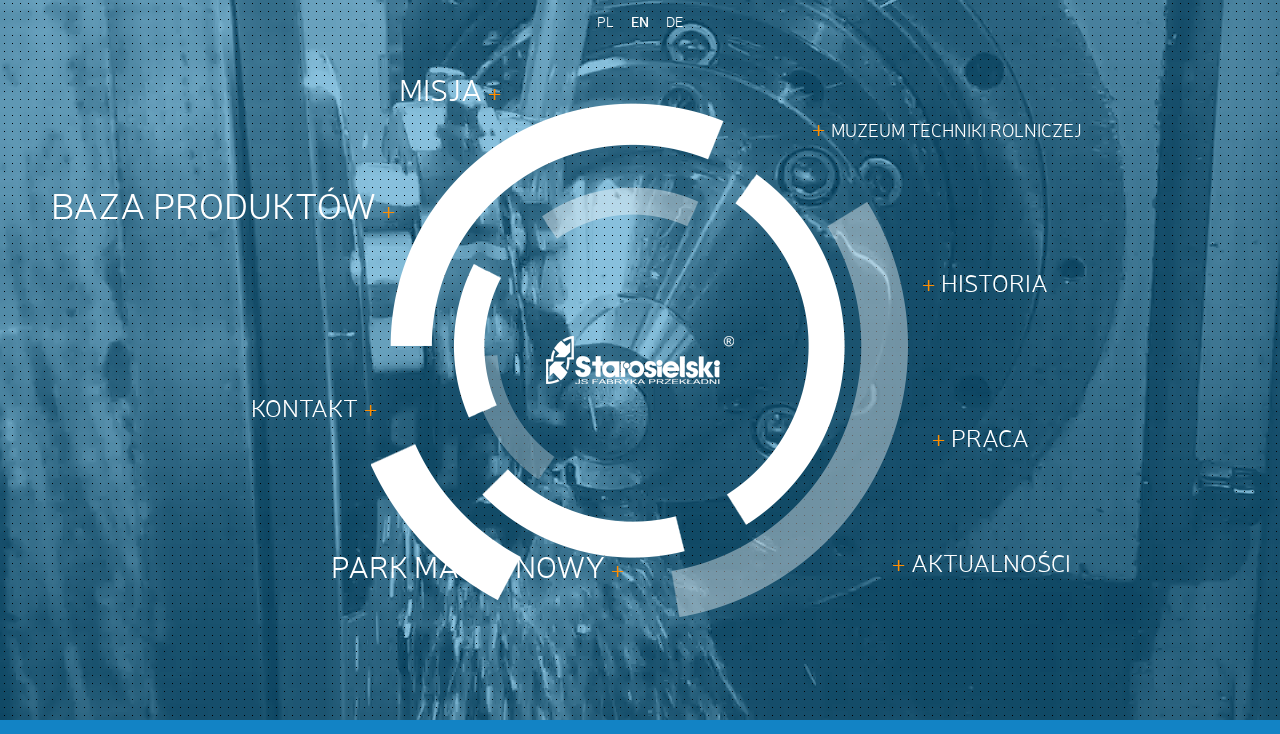

--- FILE ---
content_type: text/html; charset=UTF-8
request_url: https://starosielski.com.pl/en/
body_size: 2316
content:
<!DOCTYPE html>
<html lang="">
<head>
    <meta charset="utf-8">
    <meta http-equiv="X-UA-Compatible" content="IE=edge">
    <meta name="viewport" content="width=device-width, initial-scale=1">
    <title>Starosielski</title>
    <meta name="description" content="" />
    <meta name="keywords" content="" />

    <link rel="icon" href="https://starosielski.com.pl/data/themes/Starosielski/favicon.ico" />

    <link rel='dns-prefetch' href='//s.w.org' />
<link rel="alternate" type="application/rss+xml" title="Starosielski &raquo; Strona główna Comments Feed" href="https://starosielski.com.pl/en/strona-glowna/feed/" />
		<script type="text/javascript">
			window._wpemojiSettings = {"baseUrl":"https:\/\/s.w.org\/images\/core\/emoji\/13.0.0\/72x72\/","ext":".png","svgUrl":"https:\/\/s.w.org\/images\/core\/emoji\/13.0.0\/svg\/","svgExt":".svg","source":{"concatemoji":"https:\/\/starosielski.com.pl\/wp-includes\/js\/wp-emoji-release.min.js?ver=5.5.17"}};
			!function(e,a,t){var n,r,o,i=a.createElement("canvas"),p=i.getContext&&i.getContext("2d");function s(e,t){var a=String.fromCharCode;p.clearRect(0,0,i.width,i.height),p.fillText(a.apply(this,e),0,0);e=i.toDataURL();return p.clearRect(0,0,i.width,i.height),p.fillText(a.apply(this,t),0,0),e===i.toDataURL()}function c(e){var t=a.createElement("script");t.src=e,t.defer=t.type="text/javascript",a.getElementsByTagName("head")[0].appendChild(t)}for(o=Array("flag","emoji"),t.supports={everything:!0,everythingExceptFlag:!0},r=0;r<o.length;r++)t.supports[o[r]]=function(e){if(!p||!p.fillText)return!1;switch(p.textBaseline="top",p.font="600 32px Arial",e){case"flag":return s([127987,65039,8205,9895,65039],[127987,65039,8203,9895,65039])?!1:!s([55356,56826,55356,56819],[55356,56826,8203,55356,56819])&&!s([55356,57332,56128,56423,56128,56418,56128,56421,56128,56430,56128,56423,56128,56447],[55356,57332,8203,56128,56423,8203,56128,56418,8203,56128,56421,8203,56128,56430,8203,56128,56423,8203,56128,56447]);case"emoji":return!s([55357,56424,8205,55356,57212],[55357,56424,8203,55356,57212])}return!1}(o[r]),t.supports.everything=t.supports.everything&&t.supports[o[r]],"flag"!==o[r]&&(t.supports.everythingExceptFlag=t.supports.everythingExceptFlag&&t.supports[o[r]]);t.supports.everythingExceptFlag=t.supports.everythingExceptFlag&&!t.supports.flag,t.DOMReady=!1,t.readyCallback=function(){t.DOMReady=!0},t.supports.everything||(n=function(){t.readyCallback()},a.addEventListener?(a.addEventListener("DOMContentLoaded",n,!1),e.addEventListener("load",n,!1)):(e.attachEvent("onload",n),a.attachEvent("onreadystatechange",function(){"complete"===a.readyState&&t.readyCallback()})),(n=t.source||{}).concatemoji?c(n.concatemoji):n.wpemoji&&n.twemoji&&(c(n.twemoji),c(n.wpemoji)))}(window,document,window._wpemojiSettings);
		</script>
		<style type="text/css">
img.wp-smiley,
img.emoji {
	display: inline !important;
	border: none !important;
	box-shadow: none !important;
	height: 1em !important;
	width: 1em !important;
	margin: 0 .07em !important;
	vertical-align: -0.1em !important;
	background: none !important;
	padding: 0 !important;
}
</style>
	<link rel='stylesheet' id='wizjo-bootstrap-css'  href='https://starosielski.com.pl/data/themes/Starosielski/css/bootstrap.css?ver=5.5.17' type='text/css' media='all' />
<link rel='stylesheet' id='wizjo-main-css'  href='https://starosielski.com.pl/data/themes/Starosielski/css/start.css?ver=5.5.17' type='text/css' media='all' />
<link rel='stylesheet' id='wp-block-library-css'  href='https://starosielski.com.pl/wp-includes/css/dist/block-library/style.min.css?ver=5.5.17' type='text/css' media='all' />
<link rel='stylesheet' id='eeb-css-frontend-css'  href='https://starosielski.com.pl/data/plugins/email-encoder-bundle/core/includes/assets/css/style.css?ver=201130-93458' type='text/css' media='all' />
<script type='text/javascript' src='https://starosielski.com.pl/wp-includes/js/jquery/jquery.js?ver=1.12.4-wp' id='jquery-core-js'></script>
<script type='text/javascript' src='https://starosielski.com.pl/data/plugins/email-encoder-bundle/core/includes/assets/js/custom.js?ver=201130-93458' id='eeb-js-frontend-js'></script>
<link rel="https://api.w.org/" href="https://starosielski.com.pl/en/wp-json/" /><link rel="alternate" type="application/json" href="https://starosielski.com.pl/en/wp-json/wp/v2/pages/30" /><link rel="canonical" href="https://starosielski.com.pl/en/" />
<link rel='shortlink' href='https://starosielski.com.pl/en/' />
<link rel="alternate" type="application/json+oembed" href="https://starosielski.com.pl/en/wp-json/oembed/1.0/embed?url=https%3A%2F%2Fstarosielski.com.pl%2Fen%2F" />
<link rel="alternate" type="text/xml+oembed" href="https://starosielski.com.pl/en/wp-json/oembed/1.0/embed?url=https%3A%2F%2Fstarosielski.com.pl%2Fen%2F&#038;format=xml" />
 <style> .ppw-ppf-input-container { background-color: !important; padding: px!important; border-radius: px!important; } .ppw-ppf-input-container div.ppw-ppf-headline { font-size: px!important; font-weight: !important; color: !important; } .ppw-ppf-input-container div.ppw-ppf-desc { font-size: px!important; font-weight: !important; color: !important; } .ppw-ppf-input-container label.ppw-pwd-label { font-size: px!important; font-weight: !important; color: !important; } div.ppwp-wrong-pw-error { font-size: px!important; font-weight: !important; color: #dc3232!important; background: !important; } .ppw-ppf-input-container input[type='submit'] { color: !important; background: !important; } .ppw-ppf-input-container input[type='submit']:hover { color: !important; background: !important; } </style> <link hreflang="pl" href="https://starosielski.com.pl/pl/" rel="alternate" />
<link hreflang="en" href="https://starosielski.com.pl/en/" rel="alternate" />
<link hreflang="de" href="https://starosielski.com.pl/de/" rel="alternate" />
<link hreflang="x-default" href="https://starosielski.com.pl/pl/" rel="alternate" />
<meta name="generator" content="qTranslate-X 3.4.6.4" />
		<style type="text/css" id="wp-custom-css">
			#menu a:nth-child(9) {
	margin-top:250px;
	font-size:16px;
}		</style>
		

    <!--[if lt IE 9]>
    <script src="https://oss.maxcdn.com/html5shiv/3.7.2/html5shiv.min.js"></script>
    <script src="https://oss.maxcdn.com/respond/1.4.2/respond.min.js"></script>
    <![endif]-->
</head>
<body id="start">

<video autoplay loop id="bgvid">
    <source src="https://starosielski.com.pl/data/themes/Starosielski/bg-1.mp4" type="video/mp4">
</video>
<div id="dots"></div>
<div id="lang">
    
<ul class="language-chooser language-chooser-custom qtranxs_language_chooser" id="qtranslate-chooser">
<li class="language-chooser-item language-chooser-item-pl"><a href="https://starosielski.com.pl/pl/" title="Polski (pl)">pl</a></li>
<li class="language-chooser-item language-chooser-item-en active"><a href="https://starosielski.com.pl/en/" title="English (en)">en</a></li>
<li class="language-chooser-item language-chooser-item-de"><a href="https://starosielski.com.pl/de/" title="Deutsch (de)">de</a></li>
</ul><div class="qtranxs_widget_end"></div>

</div>
<div id="menu">
            <a href="https://starosielski.com.pl/en/misja/" data-circle="1">Misja</a>
            <a href="https://starosielski.com.pl/en/muzeum-rolnictwa/" data-circle="2">Muzeum techniki rolniczej</a>
            <a href="https://starosielski.com.pl/en/baza-produktow/" data-circle="3">Baza produktów</a>
            <a href="https://starosielski.com.pl/en/historia/" data-circle="4">Historia</a>
            <a href="https://starosielski.com.pl/en/kontakt/" data-circle="5">Kontakt</a>
            <a href="https://starosielski.com.pl/en/praca/" data-circle="6">Praca</a>
            <a href="https://starosielski.com.pl/en/park-maszynowy/" data-circle="7">Park maszynowy</a>
            <a href="https://starosielski.com.pl/en/aktualnosci/" data-circle="8">Aktualności</a>
        </div>
<div id="logo" class="logo-fade"></div>
<div id="circles" class="circles-fade">
    <div class="circle1" data-circle="1"></div>
    <div class="circle2" data-circle="2"></div>
    <div class="circle3" data-circle="3"></div>
    <div class="circle4" data-circle="4"></div>
    <div class="circle5" data-circle="5"></div>
    <div class="circle6" data-circle="6"></div>
    <div class="circle7" data-circle="7"></div>
    <div class="circle8" data-circle="8"></div>
</div>

<script type='text/javascript' src='https://starosielski.com.pl/data/themes/Starosielski/js/start.js' id='wizjo-main-js'></script>
<script type='text/javascript' id='eeb-js-ajax-ef-js-extra'>
/* <![CDATA[ */
var eeb_ef = {"ajaxurl":"https:\/\/starosielski.com.pl\/wp-admin\/admin-ajax.php","security":"86386ff933"};
/* ]]> */
</script>
<script type='text/javascript' src='https://starosielski.com.pl/data/plugins/email-encoder-bundle/core/includes/assets/js/encoder-form.js?ver=201130-93458' id='eeb-js-ajax-ef-js'></script>
<script type='text/javascript' src='https://starosielski.com.pl/data/themes/Starosielski/js/bootstrap.min.js' id='wizjo-bootstrap-js'></script>
<script type='text/javascript' src='https://starosielski.com.pl/wp-includes/js/wp-embed.min.js?ver=5.5.17' id='wp-embed-js'></script>

</body>
</html>


--- FILE ---
content_type: text/css
request_url: https://starosielski.com.pl/data/themes/Starosielski/css/start.css?ver=5.5.17
body_size: 1401
content:
@import url("//hello.myfonts.net/count/2e77f1");
@-webkit-keyframes go-top {
  0% {
    opacity: 1;
    -webkit-transform: scale(1); }
  100% {
    opacity: 0;
    -webkit-transform: scale(2); } }

@-moz-keyframes go-top {
  0% {
    opacity: 1;
    -moz-transform: scale(1); }
  100% {
    opacity: 0;
    -moz-transform: scale(2); } }

@keyframes go-top {
  0% {
    opacity: 1;
    -webkit-transform: scale(1);
    -moz-transform: scale(1);
    -ms-transform: scale(1);
    -o-transform: scale(1);
    transform: scale(1); }
  100% {
    opacity: 0;
    -webkit-transform: scale(2);
    -moz-transform: scale(2);
    -ms-transform: scale(2);
    -o-transform: scale(2);
    transform: scale(2); } }

@font-face {
  font-family: 'Neris';
  font-weight: 400;
  src: url("../fonts/2E77F1_0_0.eot");
  src: url("../fonts/2E77F1_0_0.eot?#iefix") format("embedded-opentype"), url("../fonts/2E77F1_0_0.woff2") format("woff2"), url("../fonts/2E77F1_0_0.woff") format("woff"), url("../fonts/2E77F1_0_0.ttf") format("truetype"); }

@font-face {
  font-family: 'Neris';
  font-weight: 700;
  src: url("../fonts/2E77F1_1_0.eot");
  src: url("../fonts/2E77F1_1_0.eot?#iefix") format("embedded-opentype"), url("../fonts/2E77F1_1_0.woff2") format("woff2"), url("../fonts/2E77F1_1_0.woff") format("woff"), url("../fonts/2E77F1_1_0.ttf") format("truetype"); }

@font-face {
  font-family: 'Neris';
  font-weight: 800;
  src: url("../fonts/2E77F1_2_0.eot");
  src: url("../fonts/2E77F1_2_0.eot?#iefix") format("embedded-opentype"), url("../fonts/2E77F1_2_0.woff2") format("woff2"), url("../fonts/2E77F1_2_0.woff") format("woff"), url("../fonts/2E77F1_2_0.ttf") format("truetype"); }

body {
  background-color: #1283c5;
  font-family: 'Neris', sans-serif;
  overflow-x: hidden;
  background-position: center top;
  background-size: auto;
  background-repeat: no-repeat; }
  body.product {
    background-image: url("../images/bg/product.jpg"); }
  body.baza,
  body.product-list {
    background-image: url("../images/bg/baza.jpg"); }
  body.contact {
    background-image: url("../images/bg/kontakt.jpg"); }
  body.park {
    background-image: url("../images/bg/park.jpg"); }
  body.certyfikaty {
    background-image: url("../images/bg/certyfikaty.jpg"); }
  body.misja,
  body.historia,
  body.promo {
    background-image: url("../images/bg/misja.jpg"); }
  body.muzeum-rolnictwa {
    background-image: url("../images/bg/muzeum.jpg"); }

a {
  transition: all 0.2s; }
  a:focus {
    text-decoration: none;
    outline: none; }

html, body {
  height: 100%; }

body {
  background-image: url("../images/start/bg.jpg");
  background-position: center;
  background-repeat: no-repeat;
  background-size: cover; }
  @media screen and (min-width: 992px) {
    body {
      overflow: hidden; } }

#bgvid {
  position: fixed;
  top: 50%;
  left: 50%;
  min-width: 100%;
  min-height: 100%;
  width: auto;
  height: auto;
  z-index: -100;
  -webkit-transform: translateX(-50%) translateY(-50%);
  transform: translateX(-50%) translateY(-50%);
  background: url("../images/start/bg.jpg") no-repeat;
  background-size: cover; }

#dots {
  background-image: url("../images/start/dot.png");
  position: fixed;
  top: 0;
  left: 0;
  width: 100%;
  height: 100%;
  z-index: -99; }

#dev {
  position: fixed;
  z-index: 10000;
  left: 0;
  top: 0;
  background-color: #ddd; }

#menu a {
  text-transform: uppercase;
  color: #fff;
  text-decoration: none; }
  #menu a:nth-child(1) {
    font-size: 30px; }
  #menu a:nth-child(2) {
    font-size: 18px; }
  #menu a:nth-child(3) {
    font-size: 36px; }
  #menu a:nth-child(4),
  #menu a:nth-child(5),
  #menu a:nth-child(6),
  #menu a:nth-child(8) {
    font-size: 24px; }
  #menu a:nth-child(7) {
    font-size: 30px; }
  #menu a#agroshow {
    width: 197px;
    height: 197px;
    background-image: url("../images/targi_.png"); }
    @media screen and (min-width: 992px) {
      #menu a#agroshow {
        position: absolute;
        margin-top: -380px;
        margin-left: -480px; } }

@media screen and (max-width: 991px) {
  #menu a {
    display: block;
    width: 100%;
    text-align: center;
    margin: 1em auto; }
    #menu a:not(#agroshow):after {
      font-size: 24px;
      content: ' +';
      color: #ff8d00; } }

@media screen and (min-width: 992px) {
  #menu {
    position: absolute;
    top: -1.5%;
    left: -1.5%;
    width: 100%;
    height: 100%;
    z-index: 1000; }
    #menu a {
      display: block;
      position: absolute;
      top: 50%;
      left: 50%; }
      #menu a:nth-child(odd):not(#agroshow):after {
        font-size: 24px;
        content: ' +';
        color: #ff8d00; }
      #menu a:nth-child(even):not(#agroshow):before {
        font-size: 24px;
        content: '+ ';
        color: #ff8d00; }
      #menu a:nth-child(1) {
        margin-left: -222px;
        margin-top: -277px; }
      #menu a:nth-child(2) {
        margin-left: 190px;
        margin-top: -235px; }
      #menu a:nth-child(3) {
        margin-left: -570px;
        margin-top: -165px; }
      #menu a:nth-child(4) {
        margin-left: 300px;
        margin-top: -80px; }
      #menu a:nth-child(5) {
        margin-top: 45px;
        margin-left: -370px; }
      #menu a:nth-child(6) {
        margin-top: 75px;
        margin-left: 310px; }
      #menu a:nth-child(7) {
        margin-top: 200px;
        margin-left: -290px; }
      #menu a:nth-child(8) {
        margin-top: 200px;
        margin-left: 270px; }
        #menu a:nth-child(8):not(#agroshow):before {
          font-size: 24px;
          content: '+ ';
          color: #ff8d00; }
        #menu a:nth-child(8):not(#agroshow):after {
          content: ''; } }
    @media screen and (min-width: 992px) and (max-width: 1199px) {
      #menu a:nth-child(3) {
        font-size: 26px;
        margin-left: -470px; }
      #menu a:nth-child(7) {
        font-size: 20px; } }

#circles {
  position: absolute;
  top: 0;
  left: 0;
  width: 100%;
  height: 100%;
  -webkit-transition: -webkit-transform 1s ease-out;
  -moz-transition: -moz-transform 1s ease-out;
  transition: transform 1s ease-out; }
  @media screen and (max-width: 991px) {
    #circles {
      display: none; } }
  #circles.circles-fade {
    -webkit-transform: scale(0) rotate(360deg);
    -moz-transform: scale(0) rotate(360deg);
    -ms-transform: scale(0) rotate(360deg);
    -o-transform: scale(0) rotate(360deg);
    transform: scale(0) rotate(360deg); }
  #circles > div {
    width: 537px;
    height: 514px;
    position: absolute;
    top: 50%;
    left: 50%;
    margin-top: -257px;
    margin-left: -269px;
    background-position: center;
    background-repeat: no-repeat;
    -webkit-transition: -webkit-transform 0.2s ease-out;
    -moz-transition: -moz-transform 0.2s ease-out;
    transition: transform 0.2s ease-out; }
    #circles > div.circle1 {
      background-image: url("../images/start/circle/1.png"); }
    #circles > div.circle2 {
      background-image: url("../images/start/circle/2.png"); }
    #circles > div.circle3 {
      background-image: url("../images/start/circle/3.png"); }
    #circles > div.circle4 {
      background-image: url("../images/start/circle/4.png"); }
    #circles > div.circle5 {
      background-image: url("../images/start/circle/5.png"); }
    #circles > div.circle6 {
      background-image: url("../images/start/circle/6.png"); }
    #circles > div.circle7 {
      background-image: url("../images/start/circle/7.png"); }
    #circles > div.circle8 {
      background-image: url("../images/start/circle/8.png"); }
    #circles > div.circle-small {
      -webkit-transform: scale(0.8);
      -moz-transform: scale(0.8);
      -ms-transform: scale(0.8);
      -o-transform: scale(0.8);
      transform: scale(0.8); }

#logo {
  z-index: 2;
  background-image: url("../images/logo.png");
  width: 188px;
  height: 48px;
  margin: 2em auto;
  -webkit-transition: -webkit-transform 1s ease-out;
  -moz-transition: -moz-transform 1s ease-out;
  transition: transform 1s ease-out; }
  @media screen and (min-width: 992px) {
    #logo {
      position: absolute;
      top: 50%;
      left: 50%;
      margin-left: -94px;
      margin-top: -24px; } }
  #logo.logo-fade {
    -webkit-transform: scale(0);
    -moz-transform: scale(0);
    -ms-transform: scale(0);
    -o-transform: scale(0);
    transform: scale(0); }

#lang {
  display: block;
  margin: 1em 0;
  padding: 0;
  text-align: center;
  position: relative;
  z-index: 9999; }
  #lang ul {
    margin: 0;
    padding: 0;
    list-style-type: none; }
  #lang li {
    display: inline-block;
    padding: 0 0.5em; }
    #lang li.active a {
      font-weight: bold; }
    #lang li a {
      color: #fff;
      text-transform: uppercase; }


--- FILE ---
content_type: application/javascript
request_url: https://starosielski.com.pl/data/themes/Starosielski/js/start.js
body_size: 674
content:
(function($) {
    var config = {
        window: {
            w: $(window).width(),
            h: $(window).height()
        },
        circle: {
            1: {
                radius: 1.5,
                time: 600
            },
            2: {
                radius: 2,
                time: 800
            },
            3: {
                radius: 2,
                time: 800
            },
            4: {
                radius: 1,
                time: 400
            },
            5: {
                radius: 1.3,
                time: 520
            },
            6: {
                radius: 1,
                time: 400
            },
            7: {
                radius: 1.5,
                time: 1
            },
            8: {
                radius: 1.4,
                time: 560
            }
        }
    };

    var xpos = 0;
    var ypos = 0;

    function calcPos()
    {
        config.window.w = $(window).width();
        config.window.h = $(window).height();

        for (var i = 1; i <= 8; i++) {
            config.circle[i].top = ($('.circle' + i).offset().top/config.window.h)*100;
            config.circle[i].left = ($('.circle' + i).offset().left/config.window.w)*100;
            //config.circle[i].winW = config.circle[i].factor / config.window.w;
            //config.circle[i].winH = config.circle[i].factor / config.window.h;
            config.circle[i].element = $('#circles .circle' + i);
            config.circle[i].timeout = undefined;
            config.circle[i].x = config.circle[i].left;
            config.circle[i].y = config.circle[i].top;
            config.circle[i].time = config.circle[i].radius*400;
            //config.circle[i].mx = 0;
            //config.circle[i].my = 0;
        }
    }

    $(document).ready(function() {
        $('a[data-circle]').mouseenter(function() {
            var circleId = $(this).attr('data-circle');
            var circle = $('.circle' + circleId);

            //circle.css('transform', 'scale(1.3)');
            $('#circles > div').not(circle).addClass('circle-small');
        })
            .mouseleave(function() {
                var circleId = $(this).attr('data-circle');
                var circle = $('.circle' + circleId);

                //circle.css('transform', 'scale(1.3)');
                $('#circles > div').not(circle).removeClass('circle-small');
            });
    });

    $.easing.smooth = function(p) {
        p = 1 - p;
        //var ein = 1 - Math.sqrt(1 - p * p);
        return 1 - (1 - Math.sqrt( 1 - p * p ));
        //return ();
    };

    var moveTimeout;
    $(window).on('mousemove', function(e) {
        if ($('#circles').css('display') !== 'none') {

            xpos = (((e.clientX / config.window.w)) - 0.5) * -2;
            ypos = (((e.clientY / config.window.h)) - 0.5) * -2;

            for (var i = 1; i <= 8; i++) {
                config.circle[i].element.animate({
                    left: config.circle[i].left + (config.circle[i].radius * xpos) + '%',
                    top: config.circle[i].top + (config.circle[i].radius * ypos) + '%'
                }, {
                    queue: false,
                    duration: config.circle[i].time,
                    easing: 'smooth'
                    //easing: 'linear'
                });
            }
        }
    });

//config.circle[i].x = config.circle[i].left+(config.circle[i].factor*xpos);
//config.circle[i].y = config.circle[i].top+(config.circle[i].factor*ypos);

    $(window).load(function() {
        if ($('#circles').css('display') !== 'none') {
            calcPos();
            $('#circles').removeClass('circles-fade');
        }

        $('#logo').removeClass('logo-fade');
    });

    $(window).resize(function() {
        console.log('asd');
        if ($('#circles').css('display') !== 'none') {
            calcPos();
            $('#circles').removeClass('circles-fade');
        }
    });

}(jQuery));
